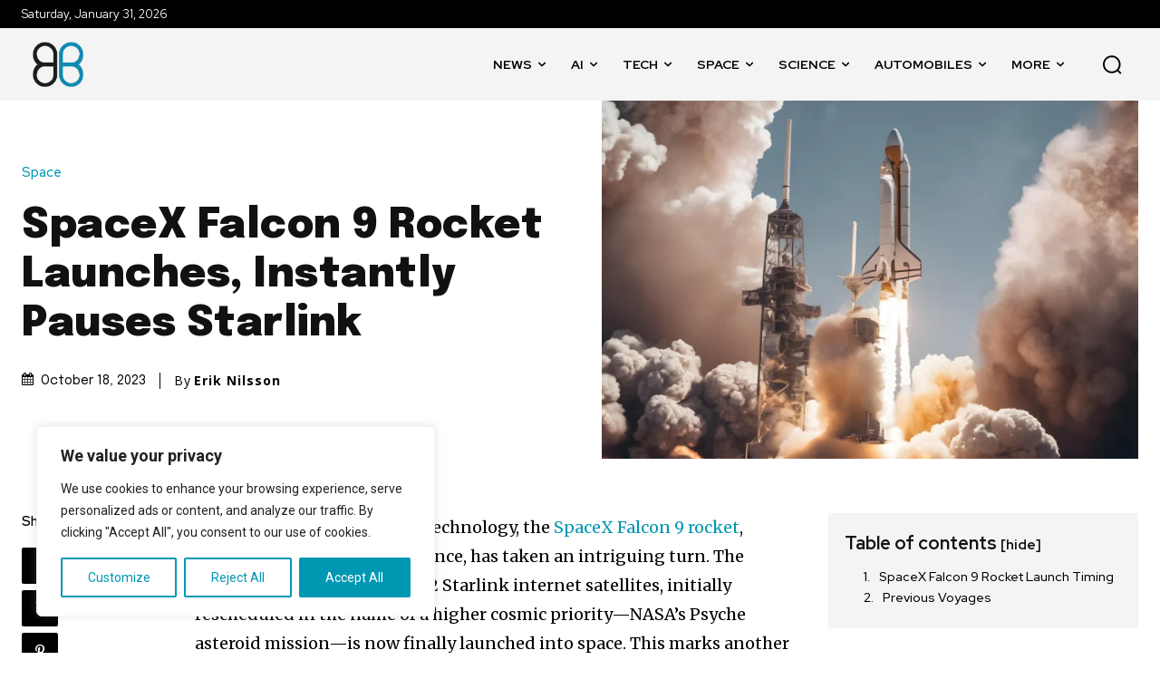

--- FILE ---
content_type: text/html; charset=utf-8
request_url: https://www.google.com/recaptcha/api2/aframe
body_size: 268
content:
<!DOCTYPE HTML><html><head><meta http-equiv="content-type" content="text/html; charset=UTF-8"></head><body><script nonce="_AhTu0u-cA6g8WkPRIXfqw">/** Anti-fraud and anti-abuse applications only. See google.com/recaptcha */ try{var clients={'sodar':'https://pagead2.googlesyndication.com/pagead/sodar?'};window.addEventListener("message",function(a){try{if(a.source===window.parent){var b=JSON.parse(a.data);var c=clients[b['id']];if(c){var d=document.createElement('img');d.src=c+b['params']+'&rc='+(localStorage.getItem("rc::a")?sessionStorage.getItem("rc::b"):"");window.document.body.appendChild(d);sessionStorage.setItem("rc::e",parseInt(sessionStorage.getItem("rc::e")||0)+1);localStorage.setItem("rc::h",'1769904190570');}}}catch(b){}});window.parent.postMessage("_grecaptcha_ready", "*");}catch(b){}</script></body></html>